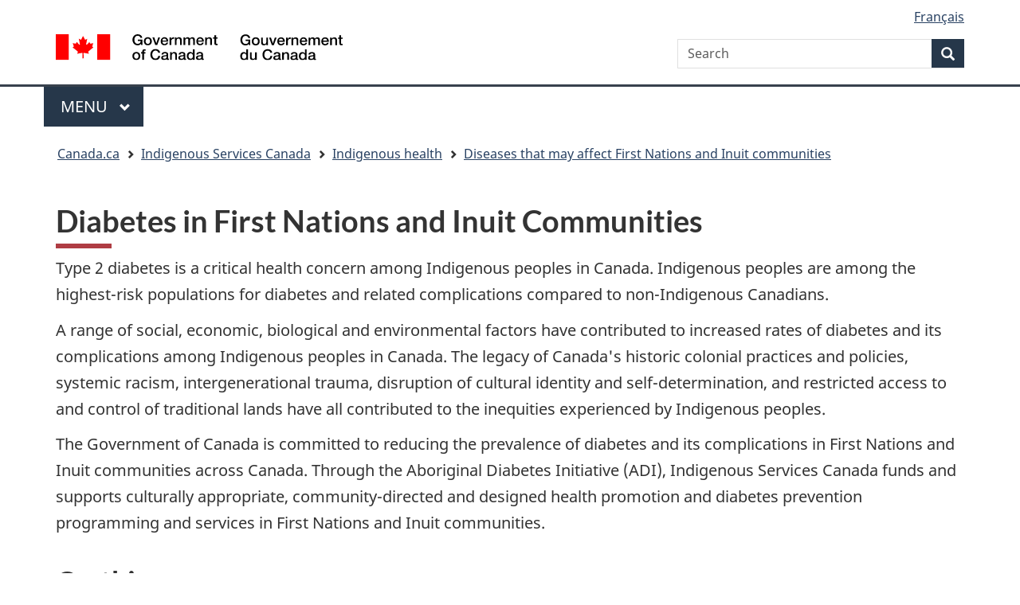

--- FILE ---
content_type: text/html; charset=utf-8
request_url: https://www.sac-isc.gc.ca/eng/1569960595332/1569960634063
body_size: 19517
content:
<!DOCTYPE html>
<!--[if lt IE 9]><html class="no-js lt-ie9" lang="en" dir="ltr"><![endif] -->
<!--[if gt IE 8]><! -->
<html class="no-js" lang="en" dir="ltr"><!--<![endif] -->
    <head>
        <meta charset="utf-8">
            <!-- Web Experience Toolkit (WET) / Boîte à outils de l'expérience Web 
                (BOEW) wet-boew.github.io/wet-boew/License-en.html / wet-boew.github.io/wet-boew/Licence-fr.html -->
            <title>Diabetes in First Nations and Inuit Communities
            </title>
            <meta content="width=device-width,initial-scale=1" name="viewport">

<!-- analytics part A start -->

<!-- Google Tag Manager -->
<script>(function(w,d,s,l,i){w[l]=w[l]||[];w[l].push({'gtm.start':
new Date().getTime(),event:'gtm.js'});var f=d.getElementsByTagName(s)[0],
j=d.createElement(s),dl=l!='dataLayer'?'&l='+l:'';j.async=true;j.src=
'https://www.googletagmanager.com/gtm.js?id='+i+dl;f.parentNode.insertBefore(j,f);
})(window,document,'script','dataLayer','GTM-NLBMCJ3');</script>
<!-- End Google Tag Manager -->

<!-- analytics part A end -->


                <!-- Meta data -->
                <meta name="dcterms.creator"  content="Government of Canada; Indigenous Services Canada">
<meta name="dcterms.issued" title="W3CDTF" content="2019-10-01">
<meta name="dcterms.modified" title="W3CDTF" content="2025-10-20">
<meta name="description"  content="Type 2 diabetes is a critical health concern among Indigenous peoples in Canada. Indigenous peoples are among the highest-risk populations for diabetes and related complications compared to non-Indigenous Canadians.">
<meta name="dcterms.description"  content="Type 2 diabetes is a critical health concern among Indigenous peoples in Canada. Indigenous peoples are among the highest-risk populations for diabetes and related complications compared to non-Indigenous Canadians.">
<meta name="dcterms.language" title="ISO639-2" content="eng">
<meta name="dcterms.subject" title="gcinac" content="Aboriginal people; Community health; Diabetes; Diseases; First Nations; Health; Health care; Health effects; Health promotion; Health research; Health services; Health statistics; Inuit; Métis; Prevention; Prevention services; Urban communities; Urban population">
<meta name="dcterms.title"  content="Diabetes in First Nations and Inuit Communities">
<meta name="dcterms.type" title="gctype" content="organizational description; resource list">
<meta name="dcterms.audience" title="gcaudience" content="aboriginal peoples; general public">
<meta name="gcterms.topicTaxonomy"  content="Indigenous Services Canada > Indigenous health > Diseases that may affect First Nations and Inuit communities">

                <!-- Meta data -->
               <!-- Load closure template scripts -->
                  <script type="text/javascript"
                    src="https://www.canada.ca/etc/designs/canada/cdts/gcweb/rn/cdts/compiled/soyutils.js"></script>
                <script type="text/javascript"
                    src="https://www.canada.ca/etc/designs/canada/cdts/gcweb/rn/cdts/compiled/wet-en.js"></script>
                <noscript>
                    <!-- Write closure fall-back static file -->
                    <!-- /ROOT/rn/cls/wet/gcweb/static/refTop.html -->
                    <!--[if gte IE 9 | !IE ]><!-->
					<link href="https://www.canada.ca/etc/designs/canada/cdts/gcweb/rn/assets/favicon.ico" rel="icon" type="image/x-icon">
					<link rel="stylesheet" href="https://www.canada.ca/etc/designs/canada/cdts/gcweb/rn/css/theme.min.css">
					<link rel="stylesheet" href="https://www.canada.ca/etc/designs/canada/cdts/gcweb/rn/cdts/cdtsfixes.css">
					<!--<![endif]-->
					<!--[if lt IE 9]>
					<link href="https://www.canada.ca/etc/designs/canada/cdts/gcweb/rn/assets/favicon.ico" rel="shortcut icon">
					<link rel="stylesheet" href="https://www.canada.ca/etc/designs/canada/cdts/gcweb/rn/css/ie8-theme.min.css">
					<![endif]-->
					<!--[if lte IE 9]><![endif]-->
					<link rel="stylesheet" href="https://www.canada.ca/etc/designs/canada/cdts/gcweb/rn/css/noscript.min.css">
                </noscript>
<script src="/DAM/PresentationDAM/STAGING/Scripts/inter-cdts.js"></script>

                <!-- Write closure template -->
                <script type="text/javascript">
                    document.write(wet.builder.refTop({
                    cdnEnv:
                    "prod"

                    }));
                </script>



<!-- custom css -->
<link href="/DAM/PresentationDAM/STAGING/css/cust-isc.css" media="screen, print" rel="stylesheet" type="text/css">
<!-- custom css end -->

<!-- 
<script src="https://kit.fontawesome.com/e8a29f00c6.js" crossorigin="anonymous"></script>
<link rel="stylesheet" href="https://kit.fontawesome.com/e8a29f00c6.css" crossorigin="anonymous">
-->

<link rel="stylesheet" href="https://use.fontawesome.com/releases/v5.15.4/css/all.css" integrity="sha256-mUZM63G8m73Mcidfrv5E+Y61y7a12O5mW4ezU3bxqW4=" crossorigin="anonymous"/>


</head>
<body vocab="http://schema.org/" typeof="WebPage">
<span typeof="Organization"><meta property="legalName" content="Department_of_Indian_Affairs_and_Northern_Development"></span>

<!-- analytics part B start -->

<!-- Google Tag Manager (noscript) -->
<noscript><iframe src="https://www.googletagmanager.com/ns.html?id=GTM-NLBMCJ3"
height="0" width="0" style="display:none;visibility:hidden"></iframe></noscript>
<!-- End Google Tag Manager (noscript) -->

<!-- analytics part B end -->

        <div id="def-top">
            
        </div>
        <!-- Write closure template -->
        <script type="text/javascript">
            var defTop = document.getElementById("def-top");
            defTop.outerHTML =
            wet.builder.customTop({
            cdnEnv: "prod",
            showPreContent: false,
            lngLinks: [{lang:  'fr',href: 'https://www.sac-isc.gc.ca/fra/1569960595332/1569960634063',text: 'Français'},],
            customSearch: [{"action":"https://www.canada.ca/en/indigenous-services-canada/search.html"}],
            breadcrumbs: [{title: "Canada.ca", href: "https://www.canada.ca/en.html"},{title: "Indigenous Services Canada", href: "/eng/1518196579110/1520997240623"},{title: "Indigenous health", href: "/eng/1569861171996/1569861324236"},{title: "Diseases that may affect First Nations and Inuit communities", href: "/eng/1569867927914/1569867958318"}]
            });
        </script>
        <main role="main" property="mainContentOfPage" class="container">
<h1 property="name" id="wb-cont">Diabetes in First Nations and Inuit Communities</h1>

<!-- WCMS:OPTIONAL LANGUAGE TOGGLE -->
            
<p>Type 2 diabetes is a critical health concern among Indigenous peoples in Canada. Indigenous peoples are among the highest-risk populations for diabetes and related complications compared to non-Indigenous Canadians. </p>
<p>A range of social, economic, biological and environmental factors have contributed to increased rates of diabetes and its complications among Indigenous peoples in Canada. The legacy of Canada's historic colonial practices and policies, systemic racism, intergenerational trauma, disruption of cultural identity and self-determination, and restricted access to and control of traditional lands have all contributed to the inequities experienced by Indigenous peoples. </p>
<p>The Government of Canada is committed to reducing the prevalence of diabetes and its complications in First Nations and Inuit communities across Canada. Through the Aboriginal Diabetes Initiative (ADI), Indigenous Services Canada funds and supports culturally appropriate, community-directed and designed health promotion and diabetes prevention programming and services in First Nations and Inuit communities. </p>
<section>
	<h2>On this page</h2>
	<ul>
		<li><a rel="bookmark" href="#sec1">About the Aboriginal Diabetes Initiative</a></li>
		<li><a rel="bookmark" href="#sec2">Feature stories</a></li>
		<li><a rel="bookmark" href="#sec3">Related links</a></li>
	</ul>
</section>
<section>
	<h2 id="sec1">About the Aboriginal Diabetes Initiative </h2>
	<p>The Aboriginal Diabetes Initiative (ADI) was established in 1999 to improve the health of Indigenous individuals, families and communities by reducing the prevalence of diabetes and its risk factors. The funding supported awareness building and the implementation of health promotion and diabetes prevention programming in First Nations and Inuit communities. </p>
	<p>In 2005, the ADI expanded to further strengthen community-based diabetes prevention and health promotion activities, increase the number of health service providers, and improve diabetes screening and treatment services. </p>
	<p>As of 2015, the ADI receives $44.5 million per year. Funding is provided to over 400 First Nations and Inuit communities. Additional communities are supported in British Columbia through the First Nations Health Authority. </p>
	<p>The overall goal of the ADI is to promote the health of First Nations and Inuit individuals and communities by reducing diabetes and its risk factors. The ADI supports the promotion of healthy behaviours and supportive environments in the areas of healthy eating, physical activity, food security, chronic disease prevention, screening and disease management.</p>
	<p>The types of program activities and services offered in each community vary and are based on self-determined local needs and priorities. Through flexible health funding arrangements, First Nations and Inuit communities can allocate funds to better align with their own unique realities.</p>
	<p>Examples of programs and services offered may include: </p>
	<ul>
		<li>community-based health promotion and primary prevention activities such as cooking classes and physical activity sessions </li>
		<li>traditional activities such as food harvesting, preparation and preservation</li>
		<li>traditional dancing, drumming and ceremonial practices</li>
		<li>Indigenous games </li>
		<li>land-based learning, which provides important physical and social benefits that reinforce cultural identity and resilience and enable communities to preserve and share valuable traditional knowledge </li>
	</ul>
	<p>Activities also include: </p>
	<ul>
		<li>capacity building and training initiatives</li>
		<li>knowledge translation, sharing and other mobilization efforts</li>
		<li>screening and management, such as lower limb preservation programming and diabetes self-management </li>
	</ul>
	<p>These activities are often done in partnership with Indigenous organizations at the community, regional or national level.</p>
</section>
<section>
	<h2 id="sec2">Feature stories</h2>
	<ul class="list-unstyled lst-spcd">
		<li><a href="/eng/1749488942919/1749488991808">Natuashish Success Story: Diabetes Self-Management Journey</a></li>
		<li><a href="/eng/1694114107204/1694114170067">Inter-school Games: getting together to get moving</a></li>
	</ul>
</section>
<section>
	<h2 id="sec3">Related links</h2>
	<ul>
		<li><a rel="external" href="https://www.canada.ca/en/public-health/services/chronic-diseases/diabetes.html">Diabetes: Overview</a></li>
		<li><a rel="external" href="https://publications.gc.ca/site/eng/9.840823/publication.html">Preventing and managing chronic disease in First Nations communities: a guidance framework</a></li>
		<li><a rel="external" href="https://nada.ca/">National Indigenous Diabetes Association</a></li>
		<li><a rel="external" href="https://www.canada.ca/en/public-health/services/publications/diseases-conditions/framework-diabetes-canada.html">Framework for diabetes in Canada</a></li>
		<li><a rel="external" href="https://www.diabetes.ca/">Diabetes Canada</a></li>
		<li><a rel="external" href="https://food-guide.canada.ca/en/">Canada's Food Guide</a></li>
		<li><a rel="external" href="https://csepguidelines.ca/">Canadian 24-Hour Movement Guidelines</a></li>
		<li><a rel="external" href="https://www.healthycanadians.gc.ca/en/canrisk">Canadian Diabetes Risk Questionnaire</a></li>
		<li><a rel="external" href="https://www.sac-isc.gc.ca/eng/1572537161086/1572537234517">Non-insured health benefits for First Nations and Inuit</a></li>
	</ul>
</section>

<!-- START PAGE FEEDBACK WIDGET -->
<div class="row row-no-gutters mrgn-tp-xl">
    <div class="col-sm-7 col-lg-6">
       <section class="gc-pg-hlpfl provisional">
          <div class="well mrgn-bttm-0">
             <form id="gc-pg-hlpfl-frm" action="#" method="post" autocomplete="off">
                <input type="hidden" name="institutionopt" value="Institution acronym - required - must use same value EN and FR">
                <input type="hidden" name="themeopt" value="Indigenous peoples">
                <input type="hidden" name="language" value="Language - required - use EN or FR">
                <input type="hidden" name="pageTitle" value="Page title EN - required">
                <input type="hidden" name="submissionPage" value="Page URL - required">
                <input type="hidden" name="sectionopt" value="">
                <input type="hidden" id="helpful" name="helpful" value="Yes">
                <div class="gc-pg-hlpfl-btn">
                   <div class="row row-no-gutters">
                      <div class="col-xs-12 col-sm-7 mrgn-tp-sm">
                         <h2 class="mrgn-tp-sm h5">Did you find what you were looking for?</h2>
                      </div>
                      <div class="col-xs-8 col-sm-5 text-right">
                         <button id="btnyes" type="submit" value="Yes" class="btn btn-primary">Yes</button>
                         <button id="btnno" type="button" class="btn btn-primary mrgn-lft-sm nojs-hide">No</button>
                      </div>
                   </div>
                </div>
                <p class="h3 hidden nojs-show">If not, tell us why:</p>
                <div class="gc-pg-hlpfl-no nojs-show">
                   <fieldset>
                      <legend class="h4 mrgn-tp-0 mrgn-bttm-md">What was wrong?</legend>
                      <div class="radio">
                         <label for="problem1">
                         <input name="problem" id="problem1" type="radio" value="I can't find the information" data-gc-analytics-wtph-value="I can't find the information-Je ne peux pas trouver l'information" data-gc-analytics-collect="notPrivate">
                         I can't <strong>find</strong> the information
                         </label>
                      </div>
                      <div class="radio">
                         <label for="problem2">
                         <input name="problem" id="problem2" type="radio" value="The information is hard to understand" data-gc-analytics-wtph-value="The information is hard to understand-L'information est difficile à comprendre" data-gc-analytics-collect="notPrivate">
                         The information is hard to <strong>understand</strong>
                         </label>
                      </div>
                      <div class="radio">
                         <label for="problem3">
                         <input name="problem" id="problem3" type="radio" value="There was an error / something didn't work" data-gc-analytics-wtph-value="There was an error or something didn't work-Il y avait une erreur ou quelque chose ne fonctionnait pas" data-gc-analytics-collect="notPrivate">
                         There was an error or something <strong>didn't work</strong>
                         </label>
                      </div>
                      <div class="radio">
                         <label for="problem4">
                         <input name="problem" id="problem4" type="radio" value="Other reason" data-gc-analytics-wtph-value="Other reason-Autre raison" data-gc-analytics-collect="notPrivate">
                         Other reason
                         </label>
                      </div>
                   </fieldset>
                   <label for="problem6" class="mrgn-bttm-0">Please provide more details</label>
                   <p class="small">
                      <strong>You will not receive a reply. Don't include personal information (telephone, email, SIN, financial, medical, or work details).</strong>
                      <br>
                      <span class="small">Maximum 300 characters</span>
                   </p>
                   <textarea id="problem6" name="details" class="full-width" maxlength="300"></textarea>
                   <button type="submit" value="No" class="btn btn-primary mrgn-tp-md mrgn-bttm-sm">Submit</button>
                </div>
             </form>
             <div class="gc-pg-hlpfl-thnk hide">
                <p class="h6 mrgn-tp-sm mrgn-bttm-sm"><span class="far fa-check-circle text-success mrgn-rght-sm" aria-hidden="true"></span> Thank you for your feedback</p>
             </div>
          </div>
       </section>
    </div>
    <div class="col-sm-3 col-sm-offset-1 col-lg-offset-3">
     <!--  <div class="wb-share" data-wb-share="{&quot;pnlId&quot;:&quot;pnlShrPg&quot;, &quot;lnkClass&quot;: &quot;btn btn-default btn-block mrgn-tp-md&quot;}"></div> -->
    </div>
 </div>
 <!-- END PAGE FEEDBACK WIDGET -->
            <div id="def-preFooter">
                <!-- Write closure fall-back static file -->
                <div class="row pagedetails">
                    <div class="col-sm-5 col-xs-12 datemod">
                        <dl id="wb-dtmd">
                            <dt>Date modified:&#32;</dt>
                            <dd>
                                <time property="dateModified">2025-10-20
                                </time>
                            </dd>
                        </dl>
                    </div>
                </div>
            </div>
            <!-- Write closure template -->
            <script type="text/javascript">
                var defPreFooter = document.getElementById("def-preFooter");
                defPreFooter.outerHTML = wet.builder.preFooter({
                cdnEnv: "prod",
                dateModified: "2025-10-20",
                showPostContent: true,
                showFeedback: false,
                showShare: false
                });
            </script>
        </main>
        <div id="def-footer">
		
	</div>
	<!-- Write closure template -->
	<script type="text/javascript">
	var defFooter = document.getElementById("def-footer");
defFooter.outerHTML = wet.builder.footer({
	cdnEnv: "prod",
	"contextualFooter": {
		"title": "Indigenous Services Canada",
		"links": [{
			"text": "Contact us",
			"href": "/eng/1291132820288"
		},
		{
			"text": "News",
			"href": "https://www.canada.ca/en/news/advanced-news-search/news-results.html?_=1583265230614&dprtmnt=indigenousservicescanada&start=&end="
		}]
	}
});
	</script>
	<!-- Write closure template -->
	<script type="text/javascript">
		document.write(wet.builder.refFooter({
			cdnEnv: "prod",
		}));
	</script>
        <!-- WCMS:TOOLBAR -->
	


<link href="/DAM/PresentationDAM/STAGING/invitation-manager/Overlay.css" rel="stylesheet" type="text/css">
<script src="/DAM/PresentationDAM/STAGING/invitation-manager/Overlay.js"></script>
<script src="/DAM/PresentationDAM/STAGING/invitation-manager/InvitationManager.js"></script>


<!-- siteimprove -->
<script async src=https://siteimproveanalytics.com/js/siteanalyze_75993.js></script>
<!-- siteimprove ends -->
<script src="/DAM/PresentationDAM/STAGING/Scripts/feedback-widget.js"></script>
    </body>
</html>
